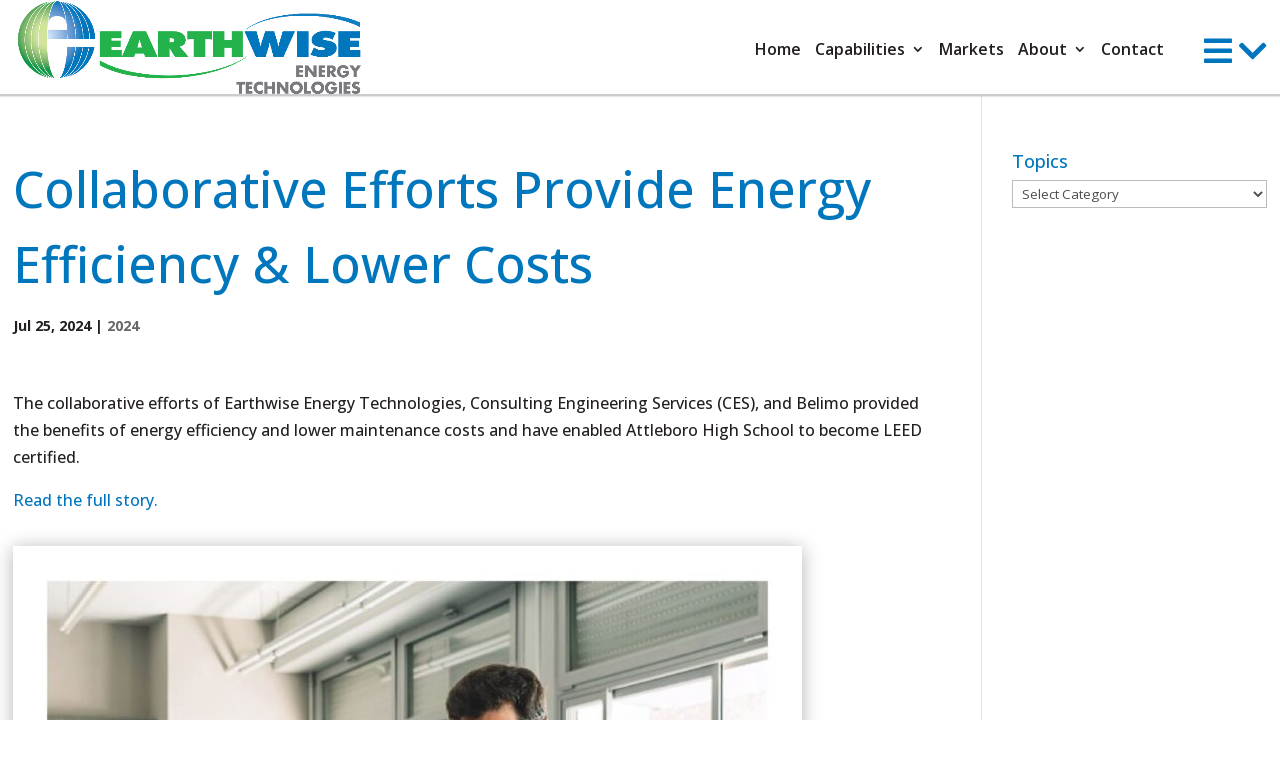

--- FILE ---
content_type: text/css; charset=UTF-8
request_url: https://www.earthwisetech.com/wp-content/et-cache/7088/et-core-unified-7088.min.css?ver=1765173042
body_size: 2103
content:
.et_pb_text ul,.et_pb_text ol,.et_divi_builder #et_builder_outer_content .et_pb_module.et_pb_text ul,.et_divi_builder #et_builder_outer_content .et_pb_module.et_pb_text ol{margin:5px}.entry-content ul{margin-top:10px}#footer-widgets{padding:1%}#main-header{border-bottom:2px solid #ccc}#footer-widgets a{color:#ccc!important}#footer-widgets a:hover{color:#fff!important}#main-footer .et_pb_widget{float:none;width:100%;text-align:center}#main-footer .footer-widget{margin-bottom:0%!important}body .gform_wrapper .gform_footer input[type=submit]{background-color:#0075BF;color:#fff;border:2px solid #fff;margin-left:0px;padding:10px 15px;cursor:pointer}body .gform_wrapper .gform_footer input[type=submit]:hover{background-color:#2d73ad;border:2px solid #2d73ad}@media (max-width:980px){.footer-widget:nth-child(n){width:100%!important}}@media (max-width:500px){.gform_wrapper .top_label input.medium{width:100%}}@media (max-width:480px){.g-recaptcha>div>div{width:inherit!important;position:relative;display:block;padding:0;overflow:hidden;max-width:302px;border-right:1px solid #333;border-radius:4px}.g-recaptcha iframe{position:absolute;top:0;bottom:0;left:0;width:100%;height:100%;border:0}.g-recaptcha>div{position:relative}.g-recaptcha>div:before{content:'Loading captcha...';position:absolute;top:38%;left:0}.g-recaptcha:empty:before{content:'Something wrong occurred'}}#gform_fields_1{padding-left:0px!important}@media (max-width:500px){.gform_wrapper.gf_browser_chrome ul.gform_fields li.gfield span.name_first,.gform_wrapper.gf_browser_chrome ul.gform_fields li.gfield span.name_last{padding-top:2px;display:block;width:100%;padding-right:0px}}#top-menu li{font-size:20px;padding-right:26px}#top-menu li li{line-height:1.5em}.pre-header{background-color:#00A750;color:#fff;font-size:20px;padding:7px 0}.inner-pre-header{width:100%!important;max-width:1305px!important;margin:0 auto;float:none;text-align:right!important}.pre-header .widget_text{display:inline-block;float:none;margin-right:7px;font-size:17px}.pre-header .widget_text:first-of-type{margin-right:17px}@media (max-width:500px){.inner-pre-header{text-align:center!important}.widget_text:first-of-type{margin-right:0;display:block;clear:both}}@media (max-width:600px){#main-header{padding-top:0px!important}.pre-header{margin-bottom:17px}}.pre-header a{color:#fff}.widget_text:last-of-type{margin-right:0}.fa{color:#fff;font-size:22px}.fa:hover{color:#ccc;font-size:22px}#company-menus>.et_pb_row{width:100%!important;max-width:1400px}@media (min-width:786px){.comenu{display:none;position:absolute;background:#fff;width:100%;padding:0px 50px 25px;left:0px;margin-top:10px}.comenu ul{list-style:none;padding:0px}.comenu ul li{padding:5px 0px;font-size:1.2em;font-weight:600}.comenu a{color:#666}.comenu a:hover{color:#0075BF}#company-menus{z-index:9999}#company-menus .et_pb_column:hover .comenu{display:block}#company-menus .et_pb_column{margin-right:0px;padding:0 3%;width:20.6%;border-right:1px solid #ccc}#company-menus .et_pb_column:after{content:'';background-image:url('/wp-content/uploads/2019/09/down-arrowLG.png');width:30px;height:10px;display:block;bottom:0px;margin:0 auto}#company-menus .et_pb_column:last-of-type{border-right:0px}}#company-menus.mobile{display:none}@media (max-width:981px){#company-menus.desktop{display:none}#company-menus.mobile{display:block}#company-menus .et_pb_column:after{display:none}#company-menus .et_pb_row{display:flex;justify-content:center}#company-menus .et_pb_column{margin-right:0px;padding:0 1%;width:19.6%;min-width:155px}#logo{max-height:100%!important}}@media (min-width:781px){.et_header_style_fullscreen .et_slide_in_menu_container span.mobile_menu_bar.et_toggle_fullscreen_menu{position:fixed!important;z-index:999999;cursor:pointer;top:34%!important;left:60%!important}}#mobile_menu_slide:before{content:'';background-image:url('/wp-content/uploads/2019/07/aredn-web_draft.jpg');background-size:cover;width:210px;height:72px;display:block;margin:0 auto;margin-top:15px}.corpmech-menu{display:inline-block;line-height:0;position:relative;z-index:999}.corpmech-menu ul{list-style:none}.corpmech-menu li{display:inline-block;padding-right:22px;font-size:14px;word-wrap:break-word;position:relative;line-height:1em}@media only screen and (max-width:980px){#main-header,#main-header .nav li ul,.et-search-form,#main-header .et_mobile_menu{background-color:#fff!important}}@media only screen and (max-width:980px){.et_header_style_centered .mobile_nav .select_page,.et_header_style_split .mobile_nav .select_page,.et_mobile_menu li a,.mobile_menu_bar:before,.et_nav_text_color_light #top-menu>li>a,.et_nav_text_color_dark #top-menu>li>a,#top-menu a,.et_mobile_menu li a,#et_search_icon:before,#et_top_search .et-search-form input,.et_search_form_container input,#et-top-navigation .et-cart-info{color:#2ea3f2}}#footer .social{margin-right:15px}#footer .social:last-of-type{margin-right:0px}#footer-menu{background-color:transparent}#footer-menu #menu-earthwise{display:block;columns:2;-webkit-columns:2;-moz-columns:2;line-height:1.4em}#footer-menu #menu-earthwise{display:block}#footer-menu #menu-earthwise li{display:inline-block;width:100%;line-height:1.6em;padding:0px!important;margin-top:0px}@media (max-width:981px){#footer-menu #menu-earthwise li{text-align:center}#address p{text-align:center!important}}#footer-menu #menu-earthwise li:first-of-type{margin-top:0px}#footer-menu #menu-earthwise li a{color:#fff;padding:0px}#footer-menu #menu-earthwise li a:hover{color:#0075BF}#footer-menu #menu-earthwise li.hamburger{display:none}#pre-footer background-color:#00A750#pre-footer .social{margin-right:15px}#pre-footer .social:last-of-type{margin-right:0px}#pre-footer .social .fab{color:#fff;font-size:22px}#pre-footer .social .fab:hover{color:#0075BF}@media only screen and (min-width:981px){#logo{max-height:100%}}@media (max-width:981px){.et_header_style_left #logo{max-width:75%}}#top-menu>li:last-child{padding-left:26px}@media (max-width:1500px){.container{width:98%}#top-menu li{padding-right:10px}}@media (max-width:1080px){#top-menu li{font-size:14px}#top-menu>li:last-child{padding-left:15px}}@media (max-width:981px){.container{width:80%}}#mobile_menu .hamburger{display:none}#home-slider .entry-content ul{margin-top:0px!important}#slider-image .et_pb_slide_image{right:40%!important;height:100%!important;width:100%!important;top:0px!important;min-width:110vh;margin-top:0px!important}#slider-image .et_pb_slide_image img{max-height:100%!important;height:100%;vertical-align:top}@media only screen and (min-width:768px){.et_pb_slide_with_image .et_pb_slide_description{float:right;width:39.25%;padding-right:0;padding-left:0;text-align:left}.et_pb_slide_image{text-align:right}}.et_slide_in_menu_container .arden a{display:block;background-image:url('/wp-content/themes/Inconcert-theme/images/ABC-color.png');background-size:contain;text-indent:-99999999px;height:90px;width:300px;position:relative;margin-bottom:40px}.arden-border{border-bottom:4px solid #fff;padding-bottom:20px}.hamburger{vertical-align:middle}.hamburger a{padding-bottom:0px!important}.hamburger .fas{font-size:32px;color:#0075BF}.hamburger .fas:last-of-type{margin-left:7px}.et_slide_in_menu_container .et_mobile_menu .arden a:hover{background:inherit;background-size:contain;background-image:url('/wp-content/themes/Inconcert-theme/images/ABC-color.png')!important;height:90px;width:300px}.et_slide_in_menu_container .arden-eng a{display:block;background-image:url('/wp-content/themes/Inconcert-theme/images/arden-eng.png');background-size:contain;text-indent:-99999999px;height:75px;width:200px;position:relative;margin-bottom:10px}.et_slide_in_menu_container .et_mobile_menu .arden-eng a:hover{background:inherit;background-size:contain;background-image:url('/wp-content/themes/Inconcert-theme/images/arden-eng.png')!important;height:75px;width:200px}.et_slide_in_menu_container .corpmech a{display:block;background-image:url('/wp-content/themes/Inconcert-theme/images/corpmech.png');background-size:contain;text-indent:-99999999px;height:75px;width:200px;position:relative;margin-bottom:10px}.et_slide_in_menu_container .et_mobile_menu .corpmech a:hover{background:inherit;background-size:contain;background-image:url('/wp-content/themes/Inconcert-theme/images/corpmech.png')!important;height:75px;width:200px}.et_slide_in_menu_container .earthwise a{display:block;background-image:url('/wp-content/themes/Inconcert-theme/images/earthwise.png');background-size:contain;text-indent:-99999999px;height:75px;width:200px;position:relative;margin-bottom:0px}.et_slide_in_menu_container .et_mobile_menu .earthwise a:hover{background:inherit;background-size:contain;background-image:url('/wp-content/themes/Inconcert-theme/images/earthwise.png')!important;height:75px;width:200px}.et_slide_in_menu_container .mjdaly a{display:block;background-image:url('/wp-content/themes/Inconcert-theme/images/mjdaly.png');background-size:contain;text-indent:-99999999px;height:75px;width:200px;position:relative;margin-bottom:0px}.et_slide_in_menu_container .et_mobile_menu .mjdaly a:hover{background:inherit;background-size:contain;background-image:url('/wp-content/themes/Inconcert-theme/images/mjdaly.png')!important;height:75px;width:200px}.et_slide_in_menu_container .unimetal a{display:block;background-image:url('/wp-content/themes/Inconcert-theme/images/unimetal.png');background-size:contain;text-indent:-99999999px;height:75px;width:200px;position:relative;margin-bottom:0px}.et_slide_in_menu_container .et_mobile_menu .unimetal a:hover{background:inherit;background-size:contain;background-image:url('/wp-content/themes/Inconcert-theme/images/unimetal.png')!important;height:75px;width:200px}.et_pb_fullscreen_menu_opened .mobile_menu_bar:before{font-size:50px}@media (min-width:781px){.et_header_style_fullscreen .et_slide_in_menu_container span.mobile_menu_bar.et_toggle_fullscreen_menu{top:24%!important;left:67%!important}}.mobile_menu_bar.et_pb_header_toggle{display:inline-block;float:right}.et_pb_fullscreen_menu_opened .mobile_menu_bar:after{display:none}@media only screen and (max-width:1325px) and (min-width:1px){#footer-menu .et_pb_menu__menu{display:block!important}#footer-menu #et_mobile_nav_menu,.et_mobile_nav_menu{display:none!important}}html.pum-open.pum-open-overlay.pum-open-scrollable .pum-overlay.pum-active{overflow-y:hidden!important;-webkit-overflow-scrolling:touch}.et_pb_section_4{z-index:15!important}#top-menu li li{margin:0;padding:0 20px}#top-menu li li a{width:200px;padding:6px 0px;line-height:1.4em}.et_pb_section{background-color:transparent}#pre-footer .social{margin-right:15px}#pre-footer p{color:#ffffff!important}#pre-footer a{color:#ffffff!important}.et_pb_posts .et_pb_post a img,.archive .et_pb_post a img,.search .et_pb_post a img{max-width:210px!important;float:left;padding-right:20px}.et_pb_post .entry-featured-image-url{float:left!important;min-height:179px}.et_pb_post .entry-featured-image-url{display:block;position:relative;margin-bottom:0px!important}@media (max-width:981px){.et_pb_post .entry-featured-image-url{float:left!important;min-height:inherit}}.et_pb_post .post-content a.more-link{display:inline!important}@media only screen and (max-width:1050px){.entry-content p img{display:block;margin:0 auto;float:none;width:100%;max-width:200px}.et_pb_posts article .post-meta{clear:both}.et_pb_posts article .post-content{width:100%;float:none;clear:both}.et_pb_posts article .entry-title{clear:both;margin-top:10px;display:block;font-size:18px;padding-top:10px}}@media only screen and (min-width:1600px){#video-popup{padding:0px!important}}.yt-btn{margin-left:25px;font-size:30px;color:#939598}#video-row{width:100%!important;padding:0px}